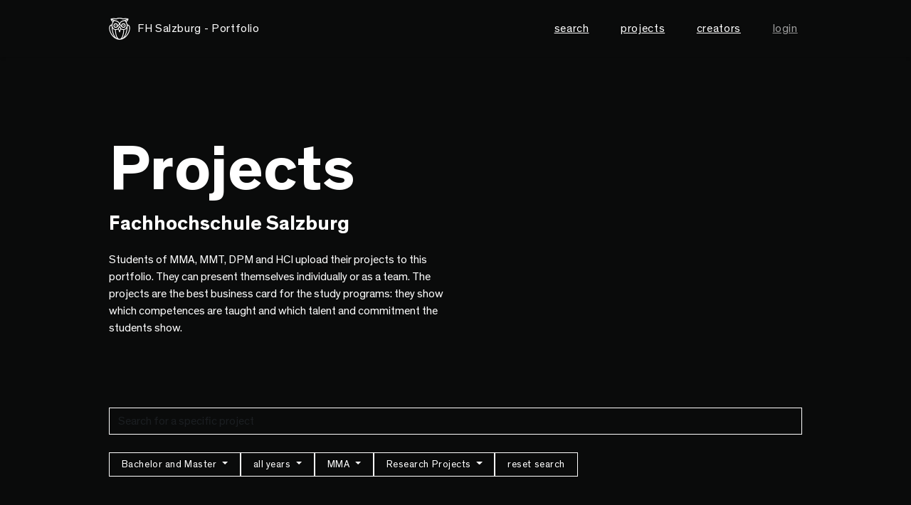

--- FILE ---
content_type: text/html; charset=utf-8
request_url: https://portfolio.fh-salzburg.ac.at/projects.false?course_of_studies=MMA&main_department=Research+Projects
body_size: 5224
content:
<!DOCTYPE html>
<html lang="de">
  <head>
    <title>Projects in Portfolio FH Salzburg</title>
    <meta name="csrf-param" content="authenticity_token" />
<meta name="csrf-token" content="-CnuIGTbd2pncbu8kdfy9FuqelY-oNd1508mKOOD77YUbPuzYiL38ABmO07qOUD1I35nZ94bguBXWpJrv7KVSQ" />
    <link rel="apple-touch-icon" sizes="180x180" href="/assets/favicon/apple-touch-icon-2878280f3de841f101487ca4bc8037f4805ac99a5561d5157306fc89dbc4ffc9.png">
<link rel="icon" type="image/png" sizes="32x32" href="/assets/favicon/favicon-32x32-efd7d286547be756177c0dacb0ca40929cfc3230a73ade51a6a604c5f28d6166.png">
<link rel="icon" type="image/png" sizes="16x16" href="/assets/favicon/favicon-16x16-6876c6a9e350d9247f31a5cf76c1a0cab18e1beb21ca8347e9b3288c311db4ed.png">
<link rel="manifest" href="/assets/favicon/site-134192c59560a59a5d40eddec629e0939a7348b10fc574415a9825587b28b3ee.webmanifest">
<link rel="mask-icon" href="/assets/favicon/safari-pinned-tab-bb73715753db87d90107ae4331db1277e8ccdfb588bc81871424a103bde25afc.svg" color="#ffffff">
<link rel="shortcut icon" href="/assets/favicon/favicon-cd0ad87214cf1381d46c690d50fa851b6190426b7a60d809fc00c0d4e60f6426.ico">
<meta name="msapplication-TileColor" content="#6a6a61">
<meta name="msapplication-TileImage" content="/assets/favicon/mstile-144x144-f7c148a4a1019455b38a54b8700dd20cebc338eb254cd43f0e9fc55a2648f927.png">
<meta name="msapplication-config" content="/assets/favicon/browserconfig-b5a64d3548fe8188b9184d48137f9607249652d542f3b843dbc0934555a56071.xml">
<meta name="theme-color" content="#6a6a61">

    <link href="https://portfolio.fh-salzburg.ac.at/projects" rel="canonical" />
    <!-- load CSS from asset pipeline and from javascript packs -->
    <link rel="stylesheet" href="/assets/application-c564d36d6afcd484625f5e543c98cdec5623e03eb7f98dff82464088e5448c48.css" data-turbo-track="reload" />
    <link rel="stylesheet" href="/packs/css/application-924facc4.css" />
    <!-- end -->
    <script>
      if (!navigator.userAgent.match(/iPad/i) && (!window['screen'] || window.screen.width < 768)) {
          document.write('<meta name="viewport" content="width=device-width, user-scalable=no, initial-scale=1.0">');
      } else {
          document.write('<meta name="viewport" content="user-scalable=no">');
      }
    </script>
    <!-- include tag -->
    <script src="/assets/application-f4145e3ea27ad187b9edf71a1e709aeb51e708cbf96fc5b662fc21ed90a07a68.js"></script>
    <!-- pack tag -->
    <script src="/packs/js/application-24c5d62a71ec2486a1e7.js" defer="defer"></script>
    <!-- end -->
  </head>
  <body class="portfolio">
    <nav class="navbar
            ">
  <div class="navbar-container d-flex justify-content-end align-items-center">
    <a class="navbar-brand d-flex align-items-center" href="/">
      <svg xmlns="http://www.w3.org/2000/svg" xmlns:xlink="http://www.w3.org/1999/xlink" xml:space="preserve" width="75" height="75" viewBox="0 0 75 56"><g transform="matrix(1.20215 0 0 1.26244 -50.189 -16.201)"><defs><path id="a" d="M0 0h146.537v101.123H0z"></path></defs><clipPath id="b"><use xlink:href="#a" width="100%" height="100%" overflow="visible" style="overflow:visible"></use></clipPath><path d="M91.366 34.425c0-1.744-.414-3.209-1.199-4.242-.803-1.053-1.985-1.649-3.435-1.75a12.887 12.887 0 0 0-1.625-4.349c3.065-1.82 3.474-4.568 3.492-4.685a.716.716 0 0 0-.606-.802h-.002c-3.783-1.284-8.005-.46-9.154-.193-.717-.396-2.776-1.359-5.873-1.359a.106.106 0 0 0-.021.002l-.024-.002c-3.096 0-5.156.963-5.875 1.359-1.142-.267-5.371-1.091-9.152.193h-.002a.716.716 0 0 0-.606.802c.018.117.426 2.865 3.493 4.685a12.742 12.742 0 0 0-1.623 4.349c-1.453.101-2.635.697-3.437 1.75-.785 1.033-1.202 2.498-1.202 4.242 0 7.666 7.392 18.945 17.704 19.449.174.01.349.014.526.016.063.002.123.008.185.008.003 0 .003-.002.005-.002l.006.002c.004 0 .005-.002.007-.002.003 0 .003.002.003.002.064 0 .124-.006.188-.008.176-.002.353-.006.523-.016 10.315-.504 17.704-11.783 17.704-19.449M84.313 22.91a12.848 12.848 0 0 0-.89-1.045 33.74 33.74 0 0 0 3.203-1.199c-.414.71-1.121 1.555-2.313 2.244m-18.909-3.365c.946.142 1.55.3 1.568.305a.714.714 0 0 0 .571-.093c.019-.014 1.978-1.291 5.376-1.291h.002l.02-.001h.002l.019.001h.002c3.365 0 5.357 1.279 5.376 1.291.166.11.377.144.57.093.019-.005.623-.163 1.567-.306 1.312-.199 3.278-.365 5.267-.041a35.458 35.458 0 0 1-3.522 1.249c-.56.168-1.103.324-1.623.473l-.091.027c-3.307.945-6.016 1.751-7.563 4.763h-.006c-1.549-3.012-4.258-3.818-7.565-4.763a35.722 35.722 0 0 1-5.237-1.749c1.987-.321 3.955-.156 5.267.042m-6.149 1.121a33.23 33.23 0 0 0 3.205 1.199c-.315.333-.611.682-.889 1.045-1.197-.69-1.902-1.534-2.316-2.244m4.758 1.671c.301.087.598.174.887.255 3.691 1.057 6.149 1.769 7.302 5.339h.002c-.769.312-1.436 1.082-2.183 1.947a5.26 5.26 0 0 1-.1.119 3.794 3.794 0 0 0-3.781-3.622 3.795 3.795 0 0 0-3.789 3.791 3.793 3.793 0 0 0 3.785 3.788h.004l.032-.001c2.222-.018 3.718-1.757 4.921-3.155.646-.752 1.38-1.606 1.835-1.606l.015-.001.01.001c.455 0 1.192.854 1.839 1.606 1.197 1.394 2.688 3.125 4.897 3.155l.054.001h.004a3.792 3.792 0 0 0 3.783-3.788 3.793 3.793 0 0 0-3.787-3.791 3.792 3.792 0 0 0-3.781 3.622l-.101-.119c-.745-.865-1.412-1.633-2.182-1.947 1.152-3.57 3.614-4.282 7.305-5.339.289-.081.586-.167.886-.255 2.118 1.964 3.455 4.67 3.644 7.766-.005.025-.011.05-.011.078 0 3.302-2.666 5.989-5.942 5.989-1.498 0-2.789-.372-3.785-1.038a.71.71 0 0 0-.101-.41L73.55 31.23a.707.707 0 0 0-.602-.342.703.703 0 0 0-.599.34l-2.138 3.492a.716.716 0 0 0-.101.41c-.998.666-2.288 1.04-3.786 1.04-3.278 0-5.946-2.687-5.946-5.989 0-.028-.004-.053-.006-.078.186-3.096 1.524-5.802 3.641-7.766m4.506 7.83a2.385 2.385 0 0 1-2.379 2.379h-.002a2.38 2.38 0 1 1 2.381-2.379m8.845 0a2.38 2.38 0 1 1 2.379 2.379c-.002 0-.002-.003-.004-.003a2.38 2.38 0 0 1-2.375-2.376m-3.07 5.006-.16.449-1.188 3.342-1.197-3.344-.16-.445 1.068-1.744.289-.474.28.46 1.068 1.756zm-18.367-.748c0-1.428.314-2.596.909-3.375.503-.664 1.224-1.05 2.138-1.172-.024.322-.039.646-.039.977 0 6.807 1.65 13.925 5.146 18.419-4.965-3.786-8.154-10.158-8.154-14.849m4.602.302a7.334 7.334 0 0 0 4.419 2.731c.111 2.206.854 10.342 3.825 14.338-4.801-2.581-7.563-9.855-8.244-17.069m12.412 17.745c-4.861 0-6.391-10.118-6.633-14.88h.016c1.64 0 3.093-.399 4.273-1.104l1.689 4.348c.1.281.368.943.662.943.299 0 .563-.662.665-.945l1.676-4.343c1.179.702 2.63 1.101 4.271 1.101h.015c-.242 4.762-1.766 14.88-6.634 14.88m4.168-.677c2.97-3.996 3.716-12.132 3.826-14.338a7.35 7.35 0 0 0 4.42-2.729c-.682 7.213-3.446 14.487-8.246 17.067m4.691-2.521c3.496-4.494 5.148-11.612 5.148-18.419 0-.331-.015-.655-.039-.977.912.122 1.635.508 2.137 1.172.597.779.91 1.947.91 3.375 0 4.691-3.19 11.063-8.156 14.849" clip-path="url(#b)" style="fill:#fff"></path><path d="M66.384 29.1a.806.806 0 0 1 0 1.611.806.806 0 0 1 0-1.611M79.21 29.904a.803.803 0 1 1 1.608 0 .804.804 0 1 1-1.608 0" clip-path="url(#b)" style="fill:#fff"></path></g></svg>
      FH Salzburg - Portfolio
</a>    <button class="navbar-toggle js-navbar-toggle" type="button" aria-label="Toggle navigation">
      <span class="sr-only">Toggle Navigation</span>
      <span class="icon-bar"></span>
      <span class="icon-bar"></span>
      <span class="icon-bar"></span>
    </button>
    <div class="navMobile-item d-none d-md-block">
      <ul class="navbar-nav d-md-flex flex-md-row">
        <li class="nav-item d-flex justify-content-center">
          <form class="js-search search d-flex align-items-center is-nav" action="/suche" accept-charset="UTF-8" method="get">
            <label class="isCursor m0 nav-link" for="query_query">search</label>
            <input id="q" class="form-control search__form" placeholder="Suchbegriff eingeben" type="text" name="query[q]" />
</form>        </li>
        <li class="nav-item">
          <a class="nav-link" href="/projects">projects</a>
        </li>
        <li class="nav-item">
          <a class="nav-link" href="/users">creators</a>
        </li>
      </ul>
    </div>
    <div class="navMobile-item navbar__right d-none d-md-block">
      <ul class="navbar-nav d-md-flex align-items-md-end justify-content-md-end">
        <li class="nav-item d-flex flex-row-reverse flex-md-row align-items-center justify-content-center last">
            <a class="nav-link o-6" rel="nofollow" data-method="post" href="/users/auth/fachhochschule_salzburg">login</a>
        </li>
      </ul>
    </div>
    <div id="navMobile" class="d-flex flex-column d-md-none mobile-nav"></div>
  </div>
</nav>


    <div class="container-outer">
      <section class="slide">
  <div class="container">
    <div class="mb100">
      <h1 class="hxl m0">Projects</h1>
      <h2 class="h4 m0">Fachhochschule Salzburg</h2>
      <p class="mw-30 mt20">Students of MMA, MMT, DPM and HCI upload their projects to this portfolio. They can present themselves individually or as a team. The projects are the best business card for the study programs: they show which competences are taught and which talent and commitment the students show. </p>
    </div>
    <!-- The Row with Search -->
<div class=" row mb25 px-0 mx-0">
  <div class="my-md-0 my-2 mr-3 form-group col-sm  mx-0 px-0">
    <form class="d-flex flex-column justify-content-start m0" action="/projects.false" accept-charset="UTF-8" method="get">
      <input id="q" class="form-control dark" placeholder="Search for a specific project" type="text" name="q" />
      <input value="MMA" autocomplete="off" type="hidden" name="course_of_studies" id="course_of_studies" />
      <input value="Research Projects" autocomplete="off" type="hidden" name="main_department" id="main_department" />
      
</form>  </div>
</div>
<!-- the Row with the filters -->
<div class=" mt-0 my-2 mr-3 form-group d-flex mb-5">
    <!-- bama = Bachelor or Master -->
    <div class="my-md-0 my-2 mr-5 d-inline-block ">
      <div class="dropdown">
        <button class="dropdown-toggle btn btn-small bg-dark text-white" type="button" id="dropdown-bama" type="button" data-bs-toggle="dropdown" aria-expanded="false">
          Bachelor and Master
        </button>
        <ul class="dropdown-menu bg-dark px-3" aria-labelledby="dropdown-bama">
          <li class="py-1"><a class="hover-line " href="/projects.false?course_of_studies=MMA&amp;main_department=Research+Projects">Bachelor and Master</a></li>
          <li class="py-1"><a class="ttu" href="/projects.false?bama=Bachelor&amp;course_of_studies=MMA&amp;main_department=Research+Projects">Bachelor</a></li>
          <li class="py-1"><a class="ttu" href="/projects.false?bama=Master&amp;course_of_studies=MMA&amp;main_department=Research+Projects">Master</a></li>
        </ul>
      </div>
    </div>
    <!-- Years -->
    <div class="my-md-0 my-2 mr-3 d-inline-block">
      <div class="dropdown">
        <button class="dropdown-toggle btn btn-small bg-dark text-white" type="button" id="dropdown-years" type="button" data-bs-toggle="dropdown" aria-expanded="false">
          all years
        </button>
        <ul class="dropdown-menu bg-dark px-3" aria-labelledby="dropdown-years">
          <li class="py-1"><a class="hover-line " href="/projects.false?course_of_studies=MMA&amp;main_department=Research+Projects">all years</a></li>
            <li class="py-1"><a class="ttu" href="/projects.false?course_of_studies=MMA&amp;main_department=Research+Projects&amp;year=2026">2026</a></li>
            <li class="py-1"><a class="ttu" href="/projects.false?course_of_studies=MMA&amp;main_department=Research+Projects&amp;year=2025">2025</a></li>
            <li class="py-1"><a class="ttu" href="/projects.false?course_of_studies=MMA&amp;main_department=Research+Projects&amp;year=2024">2024</a></li>
            <li class="py-1"><a class="ttu" href="/projects.false?course_of_studies=MMA&amp;main_department=Research+Projects&amp;year=2023">2023</a></li>
            <li class="py-1"><a class="ttu" href="/projects.false?course_of_studies=MMA&amp;main_department=Research+Projects&amp;year=2022">2022</a></li>
            <li class="py-1"><a class="ttu" href="/projects.false?course_of_studies=MMA&amp;main_department=Research+Projects&amp;year=2021">2021</a></li>
            <li class="py-1"><a class="ttu" href="/projects.false?course_of_studies=MMA&amp;main_department=Research+Projects&amp;year=2020">2020</a></li>
            <li class="py-1"><a class="ttu" href="/projects.false?course_of_studies=MMA&amp;main_department=Research+Projects&amp;year=2019">2019</a></li>
            <li class="py-1"><a class="ttu" href="/projects.false?course_of_studies=MMA&amp;main_department=Research+Projects&amp;year=2018">2018</a></li>
            <li class="py-1"><a class="ttu" href="/projects.false?course_of_studies=MMA&amp;main_department=Research+Projects&amp;year=2017">2017</a></li>
            <li class="py-1"><a class="ttu" href="/projects.false?course_of_studies=MMA&amp;main_department=Research+Projects&amp;year=2016">2016</a></li>
            <li class="py-1"><a class="ttu" href="/projects.false?course_of_studies=MMA&amp;main_department=Research+Projects&amp;year=2015">2015</a></li>
            <li class="py-1"><a class="ttu" href="/projects.false?course_of_studies=MMA&amp;main_department=Research+Projects&amp;year=2014">2014</a></li>
            <li class="py-1"><a class="ttu" href="/projects.false?course_of_studies=MMA&amp;main_department=Research+Projects&amp;year=2013">2013</a></li>
            <li class="py-1"><a class="ttu" href="/projects.false?course_of_studies=MMA&amp;main_department=Research+Projects&amp;year=2012">2012</a></li>
            <li class="py-1"><a class="ttu" href="/projects.false?course_of_studies=MMA&amp;main_department=Research+Projects&amp;year=2011">2011</a></li>
        </ul>
      </div>
    </div>
    <!-- Schools -->
    <div class="my-md-0 my-2 mr-3 d-inline-block">
      <div class="dropdown">
        <button class="dropdown-toggle btn btn-small bg-dark text-white" type="button" id="dropdown-schools" type="button" data-bs-toggle="dropdown" aria-expanded="false">
          MMA
        </button>
        <ul class="dropdown-menu bg-dark px-3" aria-labelledby="dropdown-schools">
          <a class="ttu" href="/projects.false?main_department=Research+Projects">all schools</a>
            <li class="py-1"><a class="ttu" href="/projects.false?course_of_studies=MMA&amp;main_department=Research+Projects">MMA</a></li>
            <li class="py-1"><a class="ttu" href="/projects.false?course_of_studies=DPM&amp;main_department=Research+Projects">DPM</a></li>
            <li class="py-1"><a class="ttu" href="/projects.false?course_of_studies=MMT&amp;main_department=Research+Projects">MMT</a></li>
            <li class="py-1"><a class="ttu" href="/projects.false?course_of_studies=RVE&amp;main_department=Research+Projects">RVE</a></li>
            <li class="py-1"><a class="ttu" href="/projects.false?course_of_studies=HCI&amp;main_department=Research+Projects">HCI</a></li>
        </ul>
      </div>
    </div>
    <!-- Departments = Specialisations -->
    <div class="my-md-0 my-2 mr-3 d-inline-block">
      <div class="dropdown">
        <button class="dropdown-toggle btn btn-small bg-dark text-white" type="button" id="dropdown-departments" dtype="button" data-bs-toggle="dropdown" aria-expanded="false">
          Research Projects
        </button>
        <ul class="dropdown-menu bg-dark px-3" aria-labelledby="dropdown-departments">
          <a class="ttu" href="/projects.false?course_of_studies=MMA">all specialisations</a>
              <li class="py-1"><a class="ttu" href="/projects.false?course_of_studies=MMA&amp;main_department=Film">Film</a></li>
              <li class="py-1"><a class="ttu" href="/projects.false?course_of_studies=MMA&amp;main_department=Animation">Animation</a></li>
              <li class="py-1"><a class="ttu" href="/projects.false?course_of_studies=MMA&amp;main_department=Communication+Design">Communication Design</a></li>
              <li class="py-1"><a class="ttu" href="/projects.false?course_of_studies=MMA&amp;main_department=Audio">Audio</a></li>
              <li class="py-1"><a class="ttu" href="/projects.false?course_of_studies=MMA&amp;main_department=Producing">Producing</a></li>
        </ul>
      </div>
    </div>
  <!-- Reset Button -->
  <div class="my-md-0 my-2 mr-3 d-inline-block">
    <a class="btn btn-small" href="/projects">reset search</a>
  </div>
</div>
<!-- the Row with the filters -->
<div class=" mt-0 my-2 mr-3 form-group d-flex mb-5">
  <div>Filters: from Research Projects, from the course of studies MMA</div>
</div>
<!-- end of search and filters -->

    <section>
    <p class="mb-5 text-danger w-100">
      There aren't any projects here.
    </p>
  
</section>

  </div>
</section>

      <footer class="slide bg-default text-white bg-skew" style="background-image:url(/assets/Urstein-d93e4d2cc3bfa1f950369d6a428eaf39602564f9959889703adf1007dca6a224.jpg);">
  <div class="container">
    <div class="row">
      <div class="col col-12 d-flex flex-column flex-lg-row justify-content-between align-items-center">
          <a href="https://www.fh-salzburg.ac.at">
            <img src="/assets/logos/fhs_logo_inverse-5513df14224d576e3f584eea2416b5d63d408e056aec1138261cda08b078e3bf.svg" class="img-fluid" />
          </a>
        
          <ul class="footer__icons flex-row d-flex align-items-md-center mt10 mb10">
            <li>
                <a href="https://www.facebook.com/Fachhochschule.Salzburg/">
                  <i class="fab fa-facebook-square"></i>
                </a>
            </li>
            <li>
                <a href="https://www.instagram.com/fhsalzburg/">
                  <i class="fab fa-instagram"></i>
                </a>            
            </li>
          </ul>

          <ul class="footer__links flex-row d-md-flex flex-md-wrap align-items-center mt10 mb10">
            <li>
              <a class="hover-line" href="/impressum">Imprint</a>
            </li>
            <li>
              <a href="/privacy">Privacy Notice</a>
            </li>
            <li>
            <a class="hover-line" href="/about">About</a>
            </li>
            <li>
            <a class="hover-line" href="/help">Help</a>
            </li>            
          </ul>

      </div>
    </div>
  </div>
</footer>

    </div>
  </body>
</html>


--- FILE ---
content_type: image/svg+xml
request_url: https://portfolio.fh-salzburg.ac.at/assets/logos/fhs_logo_inverse-5513df14224d576e3f584eea2416b5d63d408e056aec1138261cda08b078e3bf.svg
body_size: 4058
content:
<?xml version="1.0" encoding="UTF-8" standalone="no"?>
<svg
   xmlns:dc="http://purl.org/dc/elements/1.1/"
   xmlns:cc="http://creativecommons.org/ns#"
   xmlns:rdf="http://www.w3.org/1999/02/22-rdf-syntax-ns#"
   xmlns:svg="http://www.w3.org/2000/svg"
   xmlns="http://www.w3.org/2000/svg"
   xmlns:xlink="http://www.w3.org/1999/xlink"
   version="1.1"
   id="Ebene_1"
   x="0px"
   y="0px"
   width="75"
   height="75"
   viewBox="0 0 74.999998 74.999999"
   enable-background="new 0 0 146.537 101.123"
   xml:space="preserve"><metadata
     id="metadata41"><rdf:RDF><cc:Work
         rdf:about=""><dc:format>image/svg+xml</dc:format><dc:type
           rdf:resource="http://purl.org/dc/dcmitype/StillImage" /><dc:title></dc:title></cc:Work></rdf:RDF></metadata><defs
     id="defs39" /><g
     id="g3"
     transform="matrix(1.2021543,0,0,1.2624418,-50.188738,-16.20132)"><defs
       id="defs5"><rect
         id="SVGID_1_"
         width="146.537"
         height="101.123"
         x="0"
         y="0" /></defs><clipPath
       id="SVGID_2_"><use
         xlink:href="#SVGID_1_"
         overflow="visible"
         id="use9"
         style="overflow:visible"
         x="0"
         y="0"
         width="100%"
         height="100%" /></clipPath><polygon
       clip-path="url(#SVGID_2_)"
       points="46.676,65.011 43.186,65.011 43.186,62.997 46.902,62.997 46.902,61.714 41.749,61.714 41.749,69.867 43.186,69.867 43.186,66.294 46.676,66.294 "
       id="polygon11"
       style="fill:#ffffff" /><polygon
       clip-path="url(#SVGID_2_)"
       points="53.432,65.01 49.786,65.01 49.786,61.713 48.346,61.713 48.346,69.867 49.786,69.867 49.786,66.293 53.432,66.293 53.432,69.867 54.871,69.867 54.871,61.713 53.432,61.713 "
       id="polygon13"
       style="fill:#ffffff" /><path
       clip-path="url(#SVGID_2_)"
       d="m 61.885,65.166 -0.984,-0.215 c -0.924,-0.205 -1.319,-0.431 -1.319,-1.03 0,-0.625 0.551,-1.093 1.498,-1.093 0.912,0 1.657,0.42 2.112,0.983 l 1.091,-0.887 c -0.48,-0.528 -1.474,-1.356 -3.166,-1.356 -1.726,0 -3.082,0.971 -3.082,2.422 0,1.488 1.116,2.051 2.446,2.34 l 1.092,0.24 c 0.828,0.18 1.392,0.42 1.392,1.055 0,0.648 -0.564,1.104 -1.656,1.104 -1.151,0 -2.051,-0.637 -2.422,-1.249 l -1.199,0.864 c 0.562,0.793 1.773,1.668 3.549,1.668 2.039,0 3.275,-1.008 3.275,-2.521 0,-1.484 -1.104,-1.976 -2.627,-2.325"
       id="path15"
       style="fill:#ffffff" /><path
       clip-path="url(#SVGID_2_)"
       d="m 70.458,68.562 0,-2.83 c 0,-1.26 -0.959,-1.68 -2.266,-1.68 -1.367,0 -2.52,0.563 -2.494,1.967 l 1.283,0.084 c -0.014,-0.672 0.383,-0.996 1.15,-0.996 0.708,0 1.02,0.24 1.02,0.72 l 0,0.096 c 0,0.218 -0.061,0.24 -0.359,0.302 l -1.26,0.215 c -0.744,0.132 -1.344,0.358 -1.692,0.779 -0.203,0.252 -0.324,0.575 -0.324,1.008 0,1.248 0.912,1.799 2.016,1.799 1.019,0 1.474,-0.348 1.703,-0.612 l 0.012,0 c 0.107,0.442 0.48,0.586 1.008,0.586 0.396,0 0.576,-0.049 0.648,-0.06 l 0,-0.899 -0.072,0 c -0.325,0 -0.373,-0.121 -0.373,-0.479 m -1.307,-0.721 c 0,0.78 -0.516,1.151 -1.26,1.151 -0.672,0 -0.982,-0.312 -0.982,-0.779 0,-0.454 0.287,-0.622 0.935,-0.756 l 0.528,-0.106 c 0.408,-0.084 0.576,-0.133 0.779,-0.205 l 0,0.695 z"
       id="path17"
       style="fill:#ffffff" /><rect
       x="72.251999"
       y="61.714001"
       clip-path="url(#SVGID_2_)"
       width="1.367"
       height="8.1540003"
       id="rect19"
       style="fill:#ffffff" /><polygon
       clip-path="url(#SVGID_2_)"
       points="79.897,69.867 79.897,68.669 76.851,68.669 79.897,65.238 79.897,64.171 75.158,64.171 75.158,65.371 78.146,65.371 75.052,68.813 75.052,69.867 "
       id="polygon21"
       style="fill:#ffffff" /><path
       clip-path="url(#SVGID_2_)"
       d="m 84.431,64.016 c -0.744,0 -1.367,0.36 -1.68,0.768 l 0,-3.069 -1.367,0 0,8.153 1.367,0 0,-0.6 c 0.362,0.444 0.913,0.744 1.68,0.744 1.524,0 2.531,-1.259 2.531,-2.974 0,-1.776 -0.984,-3.022 -2.531,-3.022 m -0.287,4.808 c -0.864,0 -1.45,-0.707 -1.45,-1.811 0,-1.103 0.586,-1.824 1.45,-1.824 0.875,0 1.451,0.672 1.451,1.824 0,1.128 -0.576,1.811 -1.451,1.811"
       id="path23"
       style="fill:#ffffff" /><path
       clip-path="url(#SVGID_2_)"
       d="m 91.687,67.217 c 0,0.925 -0.373,1.584 -1.225,1.584 -0.478,0 -0.742,-0.204 -0.875,-0.504 -0.13,-0.301 -0.144,-0.694 -0.144,-1.103 l 0,-3.036 -1.367,0 0,3.239 c 0,1.259 0.144,1.656 0.504,2.062 0.336,0.373 0.828,0.554 1.404,0.554 0.813,0 1.428,-0.397 1.702,-0.875 l 0,0.729 1.367,0 0,-5.709 -1.367,0 0,3.059 z"
       id="path25"
       style="fill:#ffffff" /><path
       clip-path="url(#SVGID_2_)"
       d="m 96.005,64.999 0,-0.841 -1.369,0 0,5.709 1.369,0 0,-2.565 c 0,-0.504 0.047,-0.84 0.156,-1.127 0.203,-0.517 0.612,-0.78 1.342,-0.78 0.121,0 0.252,0.012 0.386,0.024 l 0,-1.392 c -0.121,-0.011 -0.146,-0.011 -0.218,-0.011 -1.104,10e-4 -1.559,0.696 -1.666,0.983"
       id="path27"
       style="fill:#ffffff" /><path
       clip-path="url(#SVGID_2_)"
       d="m 102.768,64.158 0,0.625 c -0.312,-0.407 -0.911,-0.768 -1.703,-0.768 -1.571,0 -2.506,1.211 -2.506,3.01 0,1.738 0.97,2.867 2.519,2.867 1.006,0 1.486,-0.468 1.678,-0.731 l 0.013,0 0,0.516 c 0,1.08 -0.371,1.5 -1.403,1.5 -0.984,0 -1.222,-0.504 -1.283,-1.034 l -1.379,0.11 c 0.047,1.222 0.899,1.989 2.613,1.989 1.405,0 2.28,-0.37 2.639,-1.331 0.133,-0.359 0.181,-0.755 0.181,-1.367 l 0,-5.386 -1.369,0 z m -1.392,4.582 c -0.924,0 -1.45,-0.623 -1.45,-1.764 0,-1.15 0.526,-1.787 1.45,-1.787 0.912,0 1.451,0.685 1.451,1.787 0,1.105 -0.539,1.764 -1.451,1.764"
       id="path29"
       style="fill:#ffffff" /><path
       clip-path="url(#SVGID_2_)"
       d="m 91.366,34.425 c 0,-1.744 -0.414,-3.209 -1.199,-4.242 -0.803,-1.053 -1.985,-1.649 -3.435,-1.75 -0.284,-1.576 -0.84,-3.038 -1.625,-4.349 3.065,-1.82 3.474,-4.568 3.492,-4.685 0.051,-0.39 -0.222,-0.748 -0.606,-0.802 l -0.002,0 c -3.783,-1.284 -8.005,-0.46 -9.154,-0.193 -0.717,-0.396 -2.776,-1.359 -5.873,-1.359 -0.009,0 -0.016,10e-4 -0.021,0.002 -0.008,-0.001 -0.015,-0.002 -0.024,-0.002 -3.096,0 -5.156,0.963 -5.875,1.359 -1.142,-0.267 -5.371,-1.091 -9.152,0.193 l -0.002,0 c -0.385,0.054 -0.656,0.412 -0.606,0.802 0.018,0.117 0.426,2.865 3.493,4.685 -0.788,1.309 -1.342,2.773 -1.623,4.349 -1.453,0.101 -2.635,0.697 -3.437,1.75 -0.785,1.033 -1.202,2.498 -1.202,4.242 0,7.666 7.392,18.945 17.704,19.449 0.174,0.01 0.349,0.014 0.526,0.016 0.063,0.002 0.123,0.008 0.185,0.008 0.003,0 0.003,-0.002 0.005,-0.002 0.002,0 0.004,0.002 0.006,0.002 0.004,0 0.005,-0.002 0.007,-0.002 0.003,0 0.003,0.002 0.003,0.002 0.064,0 0.124,-0.006 0.188,-0.008 0.176,-0.002 0.353,-0.006 0.523,-0.016 C 83.977,53.37 91.366,42.091 91.366,34.425 M 84.313,22.91 c -0.278,-0.364 -0.575,-0.713 -0.89,-1.045 1.015,-0.325 2.082,-0.711 3.203,-1.199 -0.414,0.71 -1.121,1.555 -2.313,2.244 M 65.404,19.545 c 0.946,0.142 1.55,0.3 1.568,0.305 0.194,0.051 0.404,0.017 0.571,-0.093 0.019,-0.014 1.978,-1.291 5.376,-1.291 l 0.002,0 c 0.007,0 0.014,-0.001 0.02,-0.001 l 0.002,0 c 0.003,0 0.01,0.001 0.019,0.001 l 0.002,0 c 3.365,0 5.357,1.279 5.376,1.291 0.166,0.11 0.377,0.144 0.57,0.093 0.019,-0.005 0.623,-0.163 1.567,-0.306 1.312,-0.199 3.278,-0.365 5.267,-0.041 -1.238,0.522 -2.416,0.913 -3.522,1.249 -0.56,0.168 -1.103,0.324 -1.623,0.473 -0.029,0.009 -0.062,0.018 -0.091,0.027 -3.307,0.945 -6.016,1.751 -7.563,4.763 l -0.006,0 c -1.549,-3.012 -4.258,-3.818 -7.565,-4.763 -0.029,-0.009 -0.058,-0.018 -0.089,-0.027 -0.522,-0.149 -1.064,-0.305 -1.624,-0.474 -1.107,-0.337 -2.285,-0.726 -3.524,-1.248 1.987,-0.321 3.955,-0.156 5.267,0.042 m -6.149,1.121 c 1.121,0.489 2.19,0.875 3.205,1.199 -0.315,0.333 -0.611,0.682 -0.889,1.045 -1.197,-0.69 -1.902,-1.534 -2.316,-2.244 m 4.758,1.671 c 0.301,0.087 0.598,0.174 0.887,0.255 3.691,1.057 6.149,1.769 7.302,5.339 l 0.002,0 c -0.769,0.312 -1.436,1.082 -2.183,1.947 -0.032,0.039 -0.066,0.08 -0.1,0.119 -0.091,-2.011 -1.75,-3.622 -3.781,-3.622 -2.088,0 -3.789,1.7 -3.789,3.791 0,2.087 1.699,3.787 3.785,3.788 l 0.002,0 0.002,0 c 0.014,0 0.021,-10e-4 0.032,-10e-4 2.222,-0.018 3.718,-1.757 4.921,-3.155 0.646,-0.752 1.38,-1.606 1.835,-1.606 0.005,0 0.011,-0.001 0.015,-0.001 0.002,0 0.005,0.001 0.01,0.001 0.455,0 1.192,0.854 1.839,1.606 1.197,1.394 2.688,3.125 4.897,3.155 0.019,0 0.033,10e-4 0.054,10e-4 l 0.002,0 0.002,0 c 2.086,-10e-4 3.783,-1.701 3.783,-3.788 0,-2.091 -1.699,-3.791 -3.787,-3.791 -2.033,0 -3.691,1.611 -3.781,3.622 -0.032,-0.039 -0.069,-0.08 -0.101,-0.119 -0.745,-0.865 -1.412,-1.633 -2.182,-1.947 1.152,-3.57 3.614,-4.282 7.305,-5.339 0.289,-0.081 0.586,-0.167 0.886,-0.255 2.118,1.964 3.455,4.67 3.644,7.766 -0.005,0.025 -0.011,0.05 -0.011,0.078 0,3.302 -2.666,5.989 -5.942,5.989 -1.498,0 -2.789,-0.372 -3.785,-1.038 0.007,-0.142 -0.024,-0.285 -0.101,-0.41 L 73.55,31.23 c -0.127,-0.211 -0.354,-0.34 -0.602,-0.342 -0.244,0 -0.47,0.129 -0.599,0.34 l -2.138,3.492 c -0.076,0.125 -0.108,0.267 -0.101,0.41 -0.998,0.666 -2.288,1.04 -3.786,1.04 -3.278,0 -5.946,-2.687 -5.946,-5.989 0,-0.028 -0.004,-0.053 -0.006,-0.078 0.186,-3.096 1.524,-5.802 3.641,-7.766 m 4.506,7.83 c 0,1.31 -1.067,2.376 -2.379,2.379 l -0.002,0 c -1.31,-0.003 -2.375,-1.069 -2.375,-2.379 0,-1.313 1.065,-2.379 2.377,-2.379 1.31,-0.001 2.379,1.066 2.379,2.379 m 8.845,0 c 0,-1.313 1.067,-2.379 2.379,-2.379 1.312,0 2.377,1.066 2.377,2.379 0,1.31 -1.063,2.376 -2.377,2.379 -0.002,0 -0.002,-0.003 -0.004,-0.003 -1.309,-10e-4 -2.375,-1.066 -2.375,-2.376 m -3.07,5.006 -0.16,0.449 -1.188,3.342 -1.197,-3.344 -0.16,-0.445 1.068,-1.744 0.289,-0.474 0.28,0.46 1.068,1.756 z M 55.927,34.425 c 0,-1.428 0.314,-2.596 0.909,-3.375 0.503,-0.664 1.224,-1.05 2.138,-1.172 -0.024,0.322 -0.039,0.646 -0.039,0.977 0,6.807 1.65,13.925 5.146,18.419 -4.965,-3.786 -8.154,-10.158 -8.154,-14.849 m 4.602,0.302 c 1.076,1.392 2.631,2.389 4.419,2.731 0.111,2.206 0.854,10.342 3.825,14.338 -4.801,-2.581 -7.563,-9.855 -8.244,-17.069 m 12.412,17.745 c -4.861,0 -6.391,-10.118 -6.633,-14.88 l 0.016,0 c 1.64,0 3.093,-0.399 4.273,-1.104 l 1.689,4.348 c 0.1,0.281 0.368,0.943 0.662,0.943 0.299,0 0.563,-0.662 0.665,-0.945 l 1.676,-4.343 c 1.179,0.702 2.63,1.101 4.271,1.101 l 0.015,0 c -0.242,4.762 -1.766,14.88 -6.634,14.88 m 4.168,-0.677 c 2.97,-3.996 3.716,-12.132 3.826,-14.338 1.784,-0.342 3.342,-1.337 4.42,-2.729 -0.682,7.213 -3.446,14.487 -8.246,17.067 M 81.8,49.274 c 3.496,-4.494 5.148,-11.612 5.148,-18.419 0,-0.331 -0.015,-0.655 -0.039,-0.977 0.912,0.122 1.635,0.508 2.137,1.172 0.597,0.779 0.91,1.947 0.91,3.375 0,4.691 -3.19,11.063 -8.156,14.849"
       id="path31"
       style="fill:#ffffff" /><path
       clip-path="url(#SVGID_2_)"
       d="m 66.384,29.1 c 0.443,0 0.804,0.359 0.804,0.804 0,0.446 -0.361,0.807 -0.804,0.807 -0.445,0 -0.805,-0.361 -0.805,-0.807 0,-0.446 0.36,-0.804 0.805,-0.804"
       id="path33"
       style="fill:#ffffff" /><path
       clip-path="url(#SVGID_2_)"
       d="m 79.21,29.904 c 0,-0.445 0.359,-0.804 0.806,-0.804 0.442,0 0.802,0.359 0.802,0.804 0,0.446 -0.359,0.807 -0.802,0.807 -0.447,0 -0.806,-0.361 -0.806,-0.807"
       id="path35"
       style="fill:#ffffff" /></g></svg>